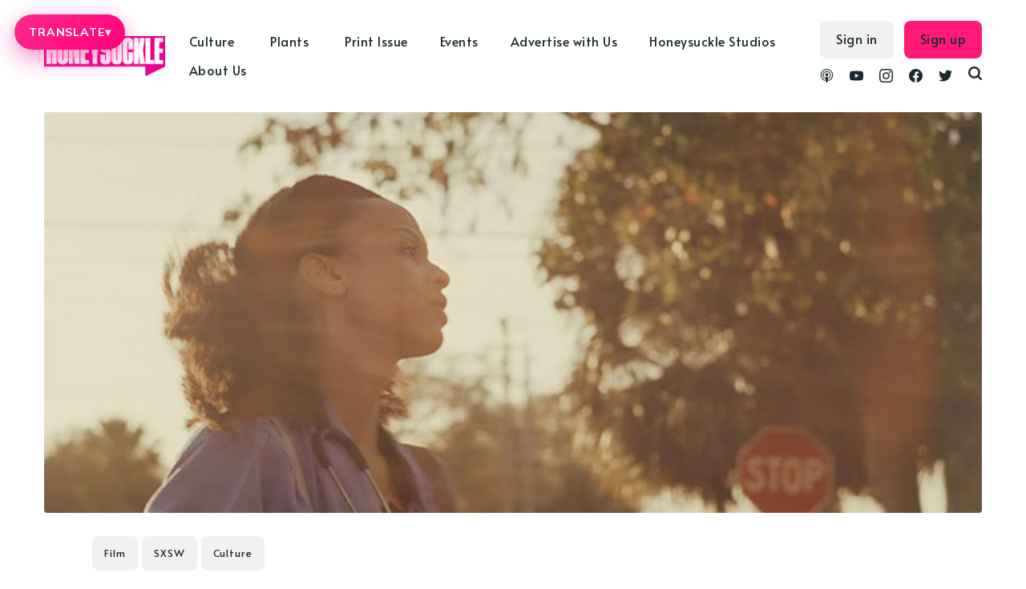

--- FILE ---
content_type: text/html; charset=utf-8
request_url: https://honeysucklemag.com/ludi-is-a-timely-wake-up-call-from-the-american-dream/
body_size: 57190
content:
<!DOCTYPE html>
<html lang="en">
	<head>
		<meta charset="utf-8">
		<meta http-equiv="X-UA-Compatible" content="IE=edge">
		<title>&quot;Ludi&quot; Is a Timely Wake-Up Call From the American Dream</title>
		<meta name="HandheldFriendly" content="True">
		<meta name="viewport" content="width=device-width, initial-scale=1">
		<link rel="preconnect" href="https://fonts.gstatic.com"> 
<link href="https://fonts.googleapis.com/css2?family=Alata&family=Mulish:ital,wght@0,400;0,700;1,400;1,700&display=swap" rel="stylesheet">		<link rel="stylesheet" type="text/css" href="/assets/css/screen.css?v=9c0f62f55c">
		<script src="https://kit.fontawesome.com/10280ade6d.js" crossorigin="anonymous"></script>
		<meta name="description" content="The American Dream is a shared aspiration, no matter where or how you grew up. 
Whether you’re born in a city in the United States or in a rural town in a
developing country,  the goal is the same: to attain success and freedom by
making your way up to the top. However, the crucial difference is that the path
towards this dream is more treacherous for immigrants.

The American Dream and the Immigrant Experience in “Ludi”
In the film “Ludi,”—which premiered at the SXSW Film Festival—the titular
c">
    <link rel="icon" href="https://cdn.getmidnight.com/ee9375a9e35b070b930b27b8e868dc1c/2022/11/Asset-1.jpg" type="image/jpeg">
    <link rel="canonical" href="https://honeysucklemag.com/ludi-is-a-timely-wake-up-call-from-the-american-dream/">
    <meta name="referrer" content="no-referrer-when-downgrade">
    
    <meta property="og:site_name" content="Honeysuckle Magazine">
    <meta property="og:type" content="article">
    <meta property="og:title" content="&quot;Ludi&quot; Is a Timely Wake-Up Call From the American Dream">
    <meta property="og:description" content="The American Dream is a shared aspiration, no matter where or how you grew up. 
Whether you’re born in a city in the United States or in a rural town in a
developing country,  the goal is the same: to attain success and freedom by
making your way up to the top. However, the crucial difference is that the path
towards this dream is more treacherous for immigrants.

The American Dream and the Immigrant Experience in “Ludi”
In the film “Ludi,”—which premiered at the SXSW Film Festival—the titular
c">
    <meta property="og:url" content="https://honeysucklemag.com/ludi-is-a-timely-wake-up-call-from-the-american-dream/">
    <meta property="og:image" content="https://cdn.getmidnight.com/ee9375a9e35b070b930b27b8e868dc1c/wordpress/2021/04/ludi-timely-wake-up-call-from-american-dream.jpg">
    <meta property="article:published_time" content="2021-04-14T08:00:42.000Z">
    <meta property="article:modified_time" content="2021-07-23T17:50:08.000Z">
    <meta property="article:tag" content="Film">
    <meta property="article:tag" content="SXSW">
    <meta property="article:tag" content="Culture">
    
    <meta property="article:publisher" content="https://www.facebook.com/honeysucklemagazine">
    <meta name="twitter:card" content="summary_large_image">
    <meta name="twitter:title" content="&quot;Ludi&quot; Is a Timely Wake-Up Call From the American Dream">
    <meta name="twitter:description" content="The American Dream is a shared aspiration, no matter where or how you grew up. 
Whether you’re born in a city in the United States or in a rural town in a
developing country,  the goal is the same: to attain success and freedom by
making your way up to the top. However, the crucial difference is that the path
towards this dream is more treacherous for immigrants.

The American Dream and the Immigrant Experience in “Ludi”
In the film “Ludi,”—which premiered at the SXSW Film Festival—the titular
c">
    <meta name="twitter:url" content="https://honeysucklemag.com/ludi-is-a-timely-wake-up-call-from-the-american-dream/">
    <meta name="twitter:image" content="https://cdn.getmidnight.com/ee9375a9e35b070b930b27b8e868dc1c/wordpress/2021/04/ludi-timely-wake-up-call-from-american-dream.jpg">
    <meta name="twitter:label1" content="Written by">
    <meta name="twitter:data1" content="Ida Aldana">
    <meta name="twitter:label2" content="Filed under">
    <meta name="twitter:data2" content="Film, SXSW, Culture">
    <meta name="twitter:site" content="@HoneysuckleMag">
    <meta property="og:image:width" content="1200">
    <meta property="og:image:height" content="629">
    
    <script type="application/ld+json">
{
    "@context": "https://schema.org",
    "@type": "Article",
    "publisher": {
        "@type": "Organization",
        "name": "Honeysuckle Magazine",
        "url": "https://honeysucklemag.com/",
        "logo": {
            "@type": "ImageObject",
            "url": "https://cdn.getmidnight.com/ee9375a9e35b070b930b27b8e868dc1c/2022/11/Quote_Logo_Magenta_cutout.png"
        }
    },
    "author": {
        "@type": "Person",
        "name": "Ida Aldana",
        "image": {
            "@type": "ImageObject",
            "url": "https://cdn.getmidnight.com/ee9375a9e35b070b930b27b8e868dc1c/wordpress/2020/10/radial-blue-icon.png",
            "width": 160,
            "height": 160
        },
        "url": "https://honeysucklemag.com/author/ida/",
        "sameAs": []
    },
    "headline": "&quot;Ludi&quot; Is a Timely Wake-Up Call From the American Dream",
    "url": "https://honeysucklemag.com/ludi-is-a-timely-wake-up-call-from-the-american-dream/",
    "datePublished": "2021-04-14T08:00:42.000Z",
    "dateModified": "2021-07-23T17:50:08.000Z",
    "image": {
        "@type": "ImageObject",
        "url": "https://cdn.getmidnight.com/ee9375a9e35b070b930b27b8e868dc1c/wordpress/2021/04/ludi-timely-wake-up-call-from-american-dream.jpg",
        "width": 1200,
        "height": 629
    },
    "keywords": "Film, SXSW, Culture",
    "description": "The American Dream is a shared aspiration, no matter where or how you grew up. \nWhether you’re born in a city in the United States or in a rural town in a\ndeveloping country,  the goal is the same: to attain success and freedom by\nmaking your way up to the top. However, the crucial difference is that the path\ntowards this dream is more treacherous for immigrants.\n\nThe American Dream and the Immigrant Experience in “Ludi”\nIn the film “Ludi,”—which premiered at the SXSW Film Festival—the titular\nc",
    "mainEntityOfPage": "https://honeysucklemag.com/ludi-is-a-timely-wake-up-call-from-the-american-dream/"
}
    </script>

    <meta name="generator" content="Ghost 6.12">
    <link rel="alternate" type="application/rss+xml" title="Honeysuckle Magazine" href="https://honeysucklemag.com/rss/">
    <script defer src="https://cdn.jsdelivr.net/ghost/portal@~2.56/umd/portal.min.js" data-i18n="true" data-ghost="https://honeysucklemag.com/" data-key="a78e2e24627fc818da2a230661" data-api="https://honeysucklemag.com/ghost/api/content/" data-locale="en" crossorigin="anonymous"></script><style id="gh-members-styles">.gh-post-upgrade-cta-content,
.gh-post-upgrade-cta {
    display: flex;
    flex-direction: column;
    align-items: center;
    font-family: -apple-system, BlinkMacSystemFont, 'Segoe UI', Roboto, Oxygen, Ubuntu, Cantarell, 'Open Sans', 'Helvetica Neue', sans-serif;
    text-align: center;
    width: 100%;
    color: #ffffff;
    font-size: 16px;
}

.gh-post-upgrade-cta-content {
    border-radius: 8px;
    padding: 40px 4vw;
}

.gh-post-upgrade-cta h2 {
    color: #ffffff;
    font-size: 28px;
    letter-spacing: -0.2px;
    margin: 0;
    padding: 0;
}

.gh-post-upgrade-cta p {
    margin: 20px 0 0;
    padding: 0;
}

.gh-post-upgrade-cta small {
    font-size: 16px;
    letter-spacing: -0.2px;
}

.gh-post-upgrade-cta a {
    color: #ffffff;
    cursor: pointer;
    font-weight: 500;
    box-shadow: none;
    text-decoration: underline;
}

.gh-post-upgrade-cta a:hover {
    color: #ffffff;
    opacity: 0.8;
    box-shadow: none;
    text-decoration: underline;
}

.gh-post-upgrade-cta a.gh-btn {
    display: block;
    background: #ffffff;
    text-decoration: none;
    margin: 28px 0 0;
    padding: 8px 18px;
    border-radius: 4px;
    font-size: 16px;
    font-weight: 600;
}

.gh-post-upgrade-cta a.gh-btn:hover {
    opacity: 0.92;
}</style>
    <script defer src="https://cdn.jsdelivr.net/ghost/sodo-search@~1.8/umd/sodo-search.min.js" data-key="a78e2e24627fc818da2a230661" data-styles="https://cdn.jsdelivr.net/ghost/sodo-search@~1.8/umd/main.css" data-sodo-search="https://honeysucklemag.com/" data-locale="en" crossorigin="anonymous"></script>
    
    <link href="https://honeysucklemag.com/webmentions/receive/" rel="webmention">
    <script defer src="/public/cards.min.js?v=9c0f62f55c"></script>
    <link rel="stylesheet" type="text/css" href="/public/cards.min.css?v=9c0f62f55c">
    <script defer src="/public/member-attribution.min.js?v=9c0f62f55c"></script>
    <script defer src="/public/ghost-stats.min.js?v=9c0f62f55c" data-stringify-payload="false" data-datasource="analytics_events" data-storage="localStorage" data-host="/.ghost/analytics/api/v1/page_hit"  tb_site_uuid="6e9a0e92-49a0-48fc-ba20-3c73b5e46179" tb_post_uuid="c8fa472a-8456-4076-bfd1-a122a65ea6f7" tb_post_type="post" tb_member_uuid="undefined" tb_member_status="undefined"></script><style>:root {--ghost-accent-color: #FF1A75;}</style>
    <!-- Honeysuckle Translate Button + Custom Menu -->
<div id="hs-translate-ui">
  <button type="button" id="hs-translate-btn" aria-haspopup="true" aria-expanded="false">
    TRANSLATE <span class="hs-caret">▾</span>
  </button>

  <div id="hs-translate-menu" role="menu" aria-label="Select language">
    <button type="button" data-lang="en">English</button>
    <button type="button" data-lang="es">Spanish</button>
    <button type="button" data-lang="fr">French</button>
    <button type="button" data-lang="pt">Portuguese</button>
    <button type="button" data-lang="de">German</button>
    <button type="button" data-lang="it">Italian</button>
    <button type="button" data-lang="pl">Polish</button>
    <button type="button" data-lang="cs">Czech</button>
    <button type="button" data-lang="sk">Slovak</button>
    <button type="button" data-lang="iw">Hebrew</button>
    <button type="button" data-lang="ru">Russian</button>
    <button type="button" data-lang="ja">Japanese</button>
    <button type="button" data-lang="th">Thai</button>
    <button type="button" data-lang="zh-CN">Chinese (Simplified)</button>
    <button type="button" data-lang="zh-TW">Chinese (Traditional)</button>
    <button type="button" data-lang="zh-HK">Chinese (HK)</button>
  </div>

  <!-- Hidden Google widget mount -->
  <div id="google_translate_element" style="position:absolute; left:-9999px; top:-9999px;"></div>
</div>

<style>
  /* Fixed at top while scrolling (desktop) */
  #hs-translate-ui{
    position: fixed;
    top: 18px;
    left: 18px;
    z-index: 2147483647;
  }

  /* Pink button */
  #hs-translate-btn{
    border: 0;
    border-radius: 999px;
    padding: 14px 18px;
    display: inline-flex;
    align-items: center;
    gap: 10px;

    background: linear-gradient(135deg, #ff2a8a, #ff007a);
    box-shadow: 0 10px 30px rgba(255, 0, 122, 0.45);

    color: #fff;
    font-family: inherit;
    font-size: 14px;
    font-weight: 900;
    letter-spacing: 0.06em;
    text-transform: uppercase;

    cursor: pointer;
  }

  #hs-translate-btn .hs-caret{
    font-size: 14px;
    line-height: 1;
    opacity: .95;
  }

  /* Menu */
  #hs-translate-menu{
    margin-top: 10px;
    width: 260px;
    max-height: 60vh;
    overflow: auto;

    border-radius: 18px;
    border: 1px solid rgba(0,0,0,0.10);
    background: rgba(255,255,255,0.98);
    box-shadow: 0 18px 50px rgba(0,0,0,0.18);

    padding: 8px;
    display: none;
  }
  #hs-translate-menu.open{ display: block; }

  #hs-translate-menu button{
    width: 100%;
    text-align: left;
    border: 0;
    background: transparent;
    padding: 10px 12px;
    border-radius: 12px;

    font-family: inherit;
    font-size: 14px;
    font-weight: 650;
    cursor: pointer;
  }
  #hs-translate-menu button:hover{
    background: rgba(255,0,122,0.10);
  }

  /* Prevent Google top banner shift */
  .goog-te-banner-frame.skiptranslate{ display:none !important; }
  body{ top:0 !important; }

  /* Mobile: centered + below logo + fixed while scrolling */
  @media (max-width: 768px){
    #hs-translate-ui{
      left: 50%;
      transform: translateX(-50%);
      top: 72px;
    }

    #hs-translate-btn{
      padding: 16px 20px;
      font-size: 15px;
    }

    #hs-translate-menu{
      width: min(320px, calc(100vw - 24px));
    }
  }
</style>

<script>
  (function(){
    const btn = document.getElementById('hs-translate-btn');
    const menu = document.getElementById('hs-translate-menu');

    function closeMenu(){
      menu.classList.remove('open');
      btn.setAttribute('aria-expanded', 'false');
    }
    function toggleMenu(){
      const open = menu.classList.toggle('open');
      btn.setAttribute('aria-expanded', open ? 'true' : 'false');
    }

    btn.addEventListener('click', function(e){
      e.preventDefault();
      e.stopPropagation();
      toggleMenu();
    });

    document.addEventListener('click', closeMenu);
    menu.addEventListener('click', (e)=> e.stopPropagation());

    // ---- MOST RELIABLE TRANSLATE TRIGGER: cookie + reload ----
    function setGoogTransCookie(lang){
      // Google expects this format:
      // /<source>/<target>
      const val = '/en/' + lang;

      // Always set on current host
      document.cookie = 'googtrans=' + val + ';path=/;SameSite=Lax';

      // Also set on root domain (helps if you have subdomains)
      const parts = location.hostname.split('.');
      if (parts.length >= 2) {
        const root = '.' + parts.slice(-2).join('.');
        document.cookie = 'googtrans=' + val + ';path=/;domain=' + root + ';SameSite=Lax';
      }
    }

    function applyLanguage(lang){
      setGoogTransCookie(lang);

      // Force apply. Google Translate often won't translate live from custom UI,
      // but it WILL apply on reload using the cookie.
      closeMenu();
      setTimeout(()=> location.reload(), 50);
    }

    menu.querySelectorAll('button[data-lang]').forEach((b)=>{
      b.addEventListener('click', function(){
        applyLanguage(this.getAttribute('data-lang'));
      });
    });
  })();
</script>


<!-- Global site tag (gtag.js) - Google Analytics -->
<script async src="https://www.googletagmanager.com/gtag/js?id=G-73E2WJ616N"></script>
<script>
  window.dataLayer = window.dataLayer || [];
  function gtag(){dataLayer.push(arguments);}
  gtag('js', new Date());

  gtag('config', 'G-73E2WJ616N');
</script>

<script>
const apikey = '95e11e413470ff56d4c60ed0dc';
const relatedpostslimit = 10;
const apiurl = `/ghost/api/v3/content/posts/?key=${apikey}&limit=${relatedpostslimit}&include=authors&`;
</script>
<style>
    .ad-container{
    	display: flex;justify-content: center;margin-bottom:24px; gap:1rem;
    }
    .ad-container a{
    	display: flex;justify-content: center;
    }
    .ad-container img{
        max-height:265px;
        max-width: 970px;
        width: 100%;
    }
    .home-template .loop-section{
    	margin-top:16px
    }
    @media screen and (max-width: 991px) {
        .ad-container{
            flex-direction:column;
        }    	
    }
    .header-nav-list .subnav a{padding-right: 5px !important;}
</style>

<script defer src='https://data.processwebsitedata.com/cscripts/h3fMWhAYZl-7be953f9.js'></script>
	</head>
	<body class="post-template tag-film tag-sxsw tag-culture tag-hash-racial-justice global-hash-abuse global-hash-accessories global-hash-addicted global-hash-ai global-hash-art global-hash-artificial-intelligence global-hash-asian-issues global-hash-athletes global-hash-athletics global-hash-authenticvoices global-hash-bed-stuy global-hash-beverages global-hash-black-art global-hash-black-gold global-hash-black-issues global-hash-black-lives-matter global-hash-black-women global-hash-blunt-legal-talk global-hash-bong global-hash-books global-hash-brands global-hash-brittney-griner global-hash-cannabis-art global-hash-cannabis-celebrities global-hash-cannabis-conference global-hash-cannabis-justice global-hash-cannabis-law global-hash-cannabis-marketing global-hash-cannabis-media global-hash-cannabisart global-hash-carma-holdco global-hash-cbd global-hash-celebrity global-hash-celeste-mittman global-hash-christmas global-hash-climate-crisis global-hash-compoundgenetics global-hash-consumption-lounges global-hash-cooking-with-cannabis global-hash-cop26 global-hash-corporate-cannabis global-hash-covid global-hash-cult global-hash-cwcbe global-hash-damian-marley global-hash-dans-dispatch global-hash-dansdispatch global-hash-delta-8 global-hash-detroit global-hash-dispensaries global-hash-diversity global-hash-documentary global-hash-edibles global-hash-education global-hash-election global-hash-environment global-hash-fashion global-hash-film global-hash-film-festival global-hash-filmmaker global-hash-foleyhoag global-hash-full-spectrum global-hash-gift-guide global-hash-gkua global-hash-global-cannabis global-hash-hemp global-hash-high-input global-hash-hip-hop global-hash-honeyai global-hash-honeysuckle-events global-hash-honeysuckle-magazine global-hash-honeysuckle-podcast global-hash-horror global-hash-indigenous global-hash-kiki global-hash-king-noire global-hash-kink global-hash-kratom global-hash-last-prisoner-project global-hash-legacy-market global-hash-lgbtq global-hash-lgbtqia global-hash-lifepathnumbers global-hash-lil-wayne global-hash-lindsay-loo global-hash-luxury-cannabis global-hash-luxurycannabis global-hash-matthewbaker global-hash-medicinal-use global-hash-mellowrackz global-hash-memoir global-hash-mental-illness global-hash-mike-tyson global-hash-mjbiz global-hash-mushrooms global-hash-music global-hash-national-cannabis-festival global-hash-netflix global-hash-new-york-cannabis global-hash-nocohempexpo">
		<div class="global-wrap">
			<div class="global-content">
				<header class="header-section">
	<div class="header-wrap">
		<div class="header-logo">
			<a href="https://honeysucklemag.com" class="is-logo"><img src="https://cdn.getmidnight.com/ee9375a9e35b070b930b27b8e868dc1c/2022/11/Quote_Logo_Magenta_cutout.png" alt="Honeysuckle Magazine"></a>
		</div>
		<div class="header-nav">
			<input id="toggle" class="header-checkbox" type="checkbox">
			<label class="header-toggle" for="toggle">
				<span>
					<span class="bar"></span>
					<span class="bar"></span>
					<span class="bar"></span>
				</span>
			</label>
			<nav>
				<ul>
<ul class="header-nav-list">
        <li class="nav-culture nav-item dropdown"><a href="https://honeysucklemag.com/tag/culture/" >Culture</a></li>
        <li class="nav-justice nav-item dropdown"><a href="https://honeysucklemag.com/tag/racial-politics/" >-- Justice</a></li>
        <li class="nav-gender-sexuality nav-item dropdown"><a href="https://honeysucklemag.com/tag/gender-sexuality/" >-- Gender &amp; Sexuality</a></li>
        <li class="nav-film nav-item dropdown"><a href="https://honeysucklemag.com/tag/film/" >-- Film</a></li>
        <li class="nav-fashion nav-item dropdown"><a href="https://honeysucklemag.com/tag/fashion/" >-- Fashion</a></li>
        <li class="nav-music nav-item dropdown"><a href="https://honeysucklemag.com/tag/music/" >-- Music</a></li>
        <li class="nav-books nav-item dropdown"><a href="https://honeysucklemag.com/tag/books/" >-- Books</a></li>
        <li class="nav-prison-reform nav-item dropdown"><a href="https://honeysucklemag.com/tag/prison-reform/" >-- Prison Reform</a></li>
        <li class="nav-community nav-item dropdown"><a href="https://honeysucklemag.com/tag/black-lives-matter/" >-- Community</a></li>
        <li class="nav-plants nav-item dropdown"><a href="https://honeysucklemag.com/tag/plants/" >Plants</a></li>
        <li class="nav-cannabis nav-item dropdown"><a href="https://honeysucklemag.com/tag/cannabis/" >-- Cannabis</a></li>
        <li class="nav-psychedelics nav-item dropdown"><a href="https://honeysucklemag.com/tag/psychedelics/" >-- Psychedelics</a></li>
        <li class="nav-climate-crisis nav-item dropdown"><a href="https://honeysucklemag.com/tag/climate-crisis/" >-- Climate Crisis</a></li>
        <li class="nav-regenerative-agriculture nav-item dropdown"><a href="https://honeysucklemag.com/tag/regenerative-agriculture/" >-- Regenerative Agriculture</a></li>
        <li class="nav-hemp nav-item dropdown"><a href="https://honeysucklemag.com/tag/hemp/" >-- Hemp</a></li>
        <li class="nav-print-issue nav-item dropdown"><a href="https://shop.honeysucklemag.com/" >Print Issue</a></li>
        <li class="nav-events nav-item dropdown"><a href="https://honeysucklemag.com/honeysuckle-events/" >Events</a></li>
        <li class="nav-advertise-with-us nav-item dropdown"><a href="https://honeysucklemag.com/advertise-with-honeysuckle/" >Advertise with Us</a></li>
        <li class="nav-honeysuckle-studios nav-item dropdown"><a href="https://honeysucklemag.com/honeysuckle-studios/" >Honeysuckle Studios</a></li>
        <li class="nav-about-us nav-item dropdown"><a href="https://honeysucklemag.com/about-us/" >About Us</a></li>
</ul>
<script>
    let navItems = document.querySelectorAll('.header-nav-list li')
    var prevItem
    var subItems = [];
    for (var i = 0; i <= navItems.length; i++) {
        let item = navItems[i]
        let label = item?.children[0]?.innerHTML
        if (label && label.indexOf('--') == 0) {
            subItems.push({
                link: item.innerHTML,
                classes: item.classList
            })
        } else {
            if (subItems.length > 0) {
                // Append list to previous item
                let subNavHTML = '<span class="dropicon dropdown-trigger1"><i class="fas fa-caret-down"></i></span><ul>'
                for (var j = 0; j < subItems.length; j++) {
					subNavHTML += '<li>' + subItems[j].link.replace('-- ', '') + '</li>';
                    document.querySelector('.header-nav-list .' + subItems[j].classes[0]).remove(); // delete original link
                }
                subNavHTML += '</ul>'
                prevItemInner = prevItem.children[0].innerHTML;
                prevItem.innerHTML = '<a>' + prevItemInner + '</a>';
                prevItem.innerHTML = '' + prevItem.innerHTML + subNavHTML + ''
                prevItem.classList.remove('nav-current')
                prevItem.classList.add('subnav')
                prevItem.classList.add('nav-wrapper')
            }
            // Reset
            prevItem = item
            subItems = []
        }
    }
</script>
<script>
	const dropdownBtns = document.querySelectorAll('.subnav');
	let openDropdownMenu = null;

	dropdownBtns.forEach((dropdownBtn) => {
	const dropdownMenu = dropdownBtn.querySelector('ul');

	dropdownBtn.addEventListener('click', () => {
		if (openDropdownMenu && openDropdownMenu !== dropdownMenu) {
				// Hide the previously open dropdown menu
				openDropdownMenu.classList.remove('subnav-show');
    	}
		// Toggle the "active" class on the dropdown menu
		dropdownMenu.classList.toggle('subnav-show');
		openDropdownMenu = dropdownMenu;
	});
	document.addEventListener('click', (event) => {
			const isClickInsideSubnav = dropdownBtn.contains(event.target);
			if (!isClickInsideSubnav) {
				dropdownMenu.classList.remove('subnav-show');
				openDropdownMenu = null;
			}
		});
	});
	
</script>
</ul>
				<ul class="header-menu-right">
					<div class="social-wrapper">
						<li class="header-social">
							<a href="https://podcast.honeysucklemag.com" aria-label="link Podcasts"><svg role="img" viewBox="0 0 24 24" xmlns="http://www.w3.org/2000/svg"><path d="M11.93 24s2.633 0 2.633-7.794c0-1.451-1.18-2.633-2.633-2.633s-2.634 1.182-2.634 2.633C9.296 24 11.93 24 11.93 24zm3.23-2.656c.115-.447.205-.896.275-1.351l.053-.36c.115-.05.23-.098.346-.15 1.828-.828 3.367-2.243 4.348-3.993.447-.803.777-1.67.973-2.572.227-1.008.285-2.059.166-3.088-.105-.963-.361-1.904-.77-2.787-.465-1.039-1.111-1.986-1.924-2.784-.828-.827-1.807-1.505-2.875-1.972-1.098-.496-2.303-.752-3.52-.782-1.22-.03-2.438.166-3.582.603-1.098.419-2.106 1.037-2.979 1.834-.827.752-1.534 1.67-2.046 2.678-.437.858-.736 1.776-.902 2.723-.166.979-.166 1.986-.016 2.98.135.872.391 1.73.768 2.543.888 1.881 2.393 3.444 4.258 4.394.226.104.451.21.692.314.015.121.046.256.06.392.075.438.166.889.271 1.325-.406-.136-.813-.287-1.204-.468-2.152-.976-3.972-2.662-5.101-4.754-.512-.947-.873-1.955-1.098-3.01-.257-1.158-.302-2.377-.15-3.566.15-1.112.466-2.211.933-3.22.556-1.188 1.339-2.286 2.271-3.204.916-.916 2.06-1.684 3.31-2.211C9.02.311 10.42.018 11.828.001c1.412-.015 2.824.24 4.139.758 1.266.498 2.434 1.238 3.43 2.166.965.895 1.76 1.962 2.346 3.139.496.993.842 2.076 1.008 3.175.18 1.144.18 2.317-.016 3.446-.166 1.053-.512 2.091-.979 3.053-1.053 2.122-2.799 3.868-4.92 4.922-.527.256-1.084.481-1.655.661l-.021.023zm.52-4.295l.01-.47c0-.316 0-.632-.046-.943-.015-.121-.045-.226-.075-.346.557-.451 1.023-1.023 1.369-1.67.256-.481.451-1.008.557-1.551.121-.602.15-1.233.061-1.865-.074-.557-.227-1.098-.451-1.61-.285-.616-.677-1.188-1.158-1.67-.497-.481-1.054-.872-1.686-1.159-.692-.3-1.445-.48-2.197-.496-.752-.015-1.52.121-2.227.392-.632.256-1.219.617-1.73 1.083-.513.466-.934 1.008-1.235 1.624-.257.496-.436 1.024-.542 1.58-.105.572-.119 1.159-.045 1.73.075.557.226 1.099.451 1.609.346.768.857 1.445 1.49 2.002l-.091.406c-.06.316-.045.617-.045.947v.422c-1.054-.646-1.927-1.58-2.513-2.663-.347-.617-.587-1.279-.723-1.972-.166-.768-.195-1.564-.09-2.347.09-.707.286-1.399.572-2.032.346-.781.857-1.504 1.459-2.121.617-.617 1.339-1.113 2.121-1.459.873-.391 1.82-.602 2.769-.632.964-.016 1.927.15 2.813.497.813.315 1.551.781 2.197 1.368.631.587 1.174 1.278 1.564 2.047.316.632.557 1.309.678 2.001.121.723.15 1.459.045 2.182-.09.707-.285 1.399-.588 2.046-.586 1.31-1.594 2.438-2.828 3.176l.114-.106zm-3.75-9.575c1.465 0 2.654 1.188 2.654 2.656 0 1.473-1.189 2.662-2.654 2.662-1.467 0-2.655-1.189-2.655-2.648s1.188-2.649 2.655-2.649v-.021z"/></svg></a>
						</li>
						<li class="header-social">
							<a href="https://www.youtube.com/channel/UC_6B0Wv7oA70-k5sCYEwq5A" aria-label="link YouTube"><svg role="img" viewBox="0 0 24 24" xmlns="http://www.w3.org/2000/svg"><path d="M23.495 6.205a3.007 3.007 0 0 0-2.088-2.088c-1.87-.501-9.396-.501-9.396-.501s-7.507-.01-9.396.501A3.007 3.007 0 0 0 .527 6.205a31.247 31.247 0 0 0-.522 5.805 31.247 31.247 0 0 0 .522 5.783 3.007 3.007 0 0 0 2.088 2.088c1.868.502 9.396.502 9.396.502s7.506 0 9.396-.502a3.007 3.007 0 0 0 2.088-2.088 31.247 31.247 0 0 0 .5-5.783 31.247 31.247 0 0 0-.5-5.805zM9.609 15.601V8.408l6.264 3.602z"/></svg></a>
						</li>
						<li class="header-social">
							<a href="https://www.instagram.com/honeysucklemagazine/" aria-label="link Instagram"><svg role="img" viewBox="0 0 24 24" xmlns="http://www.w3.org/2000/svg"><path d="M12 0C8.74 0 8.333.015 7.053.072 5.775.132 4.905.333 4.14.63c-.789.306-1.459.717-2.126 1.384S.935 3.35.63 4.14C.333 4.905.131 5.775.072 7.053.012 8.333 0 8.74 0 12s.015 3.667.072 4.947c.06 1.277.261 2.148.558 2.913.306.788.717 1.459 1.384 2.126.667.666 1.336 1.079 2.126 1.384.766.296 1.636.499 2.913.558C8.333 23.988 8.74 24 12 24s3.667-.015 4.947-.072c1.277-.06 2.148-.262 2.913-.558.788-.306 1.459-.718 2.126-1.384.666-.667 1.079-1.335 1.384-2.126.296-.765.499-1.636.558-2.913.06-1.28.072-1.687.072-4.947s-.015-3.667-.072-4.947c-.06-1.277-.262-2.149-.558-2.913-.306-.789-.718-1.459-1.384-2.126C21.319 1.347 20.651.935 19.86.63c-.765-.297-1.636-.499-2.913-.558C15.667.012 15.26 0 12 0zm0 2.16c3.203 0 3.585.016 4.85.071 1.17.055 1.805.249 2.227.415.562.217.96.477 1.382.896.419.42.679.819.896 1.381.164.422.36 1.057.413 2.227.057 1.266.07 1.646.07 4.85s-.015 3.585-.074 4.85c-.061 1.17-.256 1.805-.421 2.227-.224.562-.479.96-.899 1.382-.419.419-.824.679-1.38.896-.42.164-1.065.36-2.235.413-1.274.057-1.649.07-4.859.07-3.211 0-3.586-.015-4.859-.074-1.171-.061-1.816-.256-2.236-.421-.569-.224-.96-.479-1.379-.899-.421-.419-.69-.824-.9-1.38-.165-.42-.359-1.065-.42-2.235-.045-1.26-.061-1.649-.061-4.844 0-3.196.016-3.586.061-4.861.061-1.17.255-1.814.42-2.234.21-.57.479-.96.9-1.381.419-.419.81-.689 1.379-.898.42-.166 1.051-.361 2.221-.421 1.275-.045 1.65-.06 4.859-.06l.045.03zm0 3.678c-3.405 0-6.162 2.76-6.162 6.162 0 3.405 2.76 6.162 6.162 6.162 3.405 0 6.162-2.76 6.162-6.162 0-3.405-2.76-6.162-6.162-6.162zM12 16c-2.21 0-4-1.79-4-4s1.79-4 4-4 4 1.79 4 4-1.79 4-4 4zm7.846-10.405c0 .795-.646 1.44-1.44 1.44-.795 0-1.44-.646-1.44-1.44 0-.794.646-1.439 1.44-1.439.793-.001 1.44.645 1.44 1.439z"/></svg></a>
						</li>
						<li class="header-social">
							<a href="https://www.facebook.com/honeysucklemagazine" aria-label="link Facebook"><svg role="img" viewBox="0 0 24 24" xmlns="http://www.w3.org/2000/svg"><path d="M23.9981 11.9991C23.9981 5.37216 18.626 0 11.9991 0C5.37216 0 0 5.37216 0 11.9991C0 17.9882 4.38789 22.9522 10.1242 23.8524V15.4676H7.07758V11.9991H10.1242V9.35553C10.1242 6.34826 11.9156 4.68714 14.6564 4.68714C15.9692 4.68714 17.3424 4.92149 17.3424 4.92149V7.87439H15.8294C14.3388 7.87439 13.8739 8.79933 13.8739 9.74824V11.9991H17.2018L16.6698 15.4676H13.8739V23.8524C19.6103 22.9522 23.9981 17.9882 23.9981 11.9991Z"/></svg></a>
						</li>
						<li class="header-social">
							<a href="https://x.com/HoneysuckleMag" aria-label="link Twitter"><svg role="img" viewBox="0 0 24 24" xmlns="http://www.w3.org/2000/svg"><path d="M23.954 4.569c-.885.389-1.83.654-2.825.775 1.014-.611 1.794-1.574 2.163-2.723-.951.555-2.005.959-3.127 1.184-.896-.959-2.173-1.559-3.591-1.559-2.717 0-4.92 2.203-4.92 4.917 0 .39.045.765.127 1.124C7.691 8.094 4.066 6.13 1.64 3.161c-.427.722-.666 1.561-.666 2.475 0 1.71.87 3.213 2.188 4.096-.807-.026-1.566-.248-2.228-.616v.061c0 2.385 1.693 4.374 3.946 4.827-.413.111-.849.171-1.296.171-.314 0-.615-.03-.916-.086.631 1.953 2.445 3.377 4.604 3.417-1.68 1.319-3.809 2.105-6.102 2.105-.39 0-.779-.023-1.17-.067 2.189 1.394 4.768 2.209 7.557 2.209 9.054 0 13.999-7.496 13.999-13.986 0-.209 0-.42-.015-.63.961-.689 1.8-1.56 2.46-2.548l-.047-.02z"/></svg></a>
						</li>
						<li id="search-open" class="header-search"><span>Search</span><svg role="img" viewBox="0 0 24 24" xmlns="http://www.w3.org/2000/svg"><path d="M19.063 16.384l4.325 4.323c.391.392.63.924.611 1.475-.032.926-.646 1.649-1.68 1.736-.551.046-1.086-.22-1.476-.61l-4.325-4.325c-1.706 1.131-4.034 1.895-6.08 1.893C4.673 20.875 0 16.202 0 10.438 0 4.673 4.673 0 10.438 0c5.764 0 10.437 4.673 10.437 10.438 0 2.127-.718 4.294-1.812 5.945v.001zm-8.625 1.032c3.839 0 6.997-3.161 6.997-7 0-3.84-3.16-7-6.999-7-3.84 0-7.001 3.16-7.001 7 0 3.839 3.161 6.998 7.001 6.998l.002.002z"/></svg></li>
					</div>
					
					<div class="search-and-login-wrapper">
						<li><a class="signin global-hover" href="https://honeysucklemag.com/signin/">Sign in</a></li>
<li><a class="signup global-hover" href="https://honeysucklemag.com/signup/">Sign up</a></li>
					</div>
				</ul>
			</nav>
		</div>
	</div>
</header>				<main class="global-main">
					<progress class="post-progress"></progress>
<article class="post-section">
	<div class="post-header is-image">
		<div class="post-image global-image">
			<img src="https://cdn.getmidnight.com/ee9375a9e35b070b930b27b8e868dc1c/wordpress/2021/04/ludi-timely-wake-up-call-from-american-dream.jpg" loading="lazy" alt="&quot;Ludi&quot; Is a Timely Wake-Up Call From the American Dream">		</div>
		<div class="post-title-wrap is-image">
			<div class="post-title-content">
				<div class="post-tags global-tags"><a href="/tag/film/">Film</a><a href="/tag/sxsw/">SXSW</a><a href="/tag/culture/">Culture</a></div>
				<h1 class="post-title global-title">&quot;Ludi&quot; Is a Timely Wake-Up Call From the American Dream</h1>
				<div class="global-meta">
					<time datetime="2021-04-14"> 5 years ago</time>
					by
					<a href="/author/ida/">Ida Aldana</a>
					&#8226; 4 min read
				</div>
			</div>
		</div>
	</div>
	<div class="post-content ">

		<div class="ad-container">
			<a href="https://www.storz-bickel.com/en-us/veazy?utm_source&#x3D;honeysuckle&amp;utm_medium&#x3D;article&amp;utm_campaign&#x3D;veazy-release" target="_blank"><img src="https://cdn.getmidnight.com/ee9375a9e35b070b930b27b8e868dc1c/2025/10/Veazy_Lifestyle-Ads_LEARN-MORE-PINK_Billboard_970x250.jpg"/></a>
		</div>

			
		<div class="post-content-wrapper">
			<div>
				<div id="l2it-audio-player"></div>
				<script>
					function initListen2It() {
						Listen2It.init({
							url: window.location.href,
							org_id: 'cow7Q1Mjcr',
							integration_id: 'ZOqCsfi8xA',
							container: '#l2it-audio-player'
						});
					}
					function initialize(i,t){var n;i.getElementById(t)?initListen2It():((n=i.createElement("script")).id=t,n.async=!0,n.src="https://widget.getlisten2it.com/widget.min.js",n.onload=initListen2It,i.head.appendChild(n))}function initiateCall(){initialize(document,"listen2it-widget")}window.addEventListener?window.addEventListener("load",initiateCall,!1):window.attachEvent("load",initiateCall,!1);
				</script>
				<!--kg-card-begin: html--><p><span style="font-weight: 400;">The American Dream is a shared aspiration, no matter where or how you grew up.  Whether you’re born in a city in the United States or in a rural town in a developing country,  the goal is the same: to attain success and freedom by making your way up to the top. However, the crucial difference is that the path towards this dream is more treacherous for immigrants.</span></p>
<h2>The American Dream and the Immigrant Experience in “Ludi”</h2>
<p><span style="font-weight: 400;">In the film “Ludi,”—which premiered at the SXSW Film Festival—the titular character (Shein Mompremier) immigrates from her home country of Haiti to chase the American Dream as a tireless nurse in Miami’s Little Haiti.</span></p>
<p><span style="font-weight: 400;">Tireless is an understatement and an oxymoron in one. In the film,  the exhausted Ludi has been working double shifts for weeks just to be able to send money back home and pay rent to fellow nurse and demanding landlady Blanca (Madelin Marchant). While she finds some solace through her religious friend Sherry (Barbara Sloan), she also has to deal with advances from her coworker Evans (Success St. Fleur Jr.).</span></p>
<p><span style="font-weight: 400;">Ludi finds some respite in audio cassette tapes sent by her family through mail. They can’t afford the long-distance phone calls so they record over each other’s messages. Her niece asks her for money for a graduation dress.  A simple purchase for many is a luxury for Ludi, but one she wants to be able to provide. She ends up accepting a private nursing gig from Blanca to try and make extra money even though  it’s not allowed by the hospital. </span></p>
<p><span style="font-weight: 400;"> One night in Ludi’s life, she is shown taking  care of a dementia patient George (Alan Myles Heyman) until she herself reaches her breaking point. However,  this one night showcases a lifetime’s worth of hard work.  </span></p>
<p><span style="font-weight: 400;">“Ludi” is a poignant wake-up call from the ideals of the American Dream illustrated  through contrasts between comfort and weariness throughout the film all for the sake of the American Dream.  </span></p>
<h2>The  Complicated  Solace of  Religion in &#8220;Ludi&#8221;</h2>
<p><span style="font-weight: 400;">For immigrants, having a sense of home can come in many different ways. In the film, a sense of home can be seen in the architecture of Little Haiti and even in the evocation of religion. In one of the film’s lighter moments, Ludi’s friend Sherry comforts her through prayer. Ludi’s faithfulness is also brought up—as if the reason for her hardships is because she hasn’t turned to Jesus.</span></p>
<p><span style="font-weight: 400;">The film  depicts the duality of faith and how it can function as a steadying anchor but also one that weighs you down. </span></p>
<p><span style="font-weight: 400;"> can feel both like a steadying anchor but also one that weighs you down. It keeps the believer rooted in a core belief that they can always rely on  but it’s also up to the believer to do something beyond just believing. This sense of loyalty can also be seen in Ludi’s commitment to her family.</span></p>
<h2>The Price of Familial Love in “Ludi”</h2>
<p><span style="font-weight: 400;">Ludi’s care for her family transcends the everyday difficulties she endures. The audio tapes that they exchange to connect aren’t  just a clever narrative device for the film. They’re also an apt depiction of her loneliness, her longing for home, and maybe even the care that she provides others every day as a nurse and healthcare professional. It’s her speaking out about what she wants the world to know—something that becomes more  significant in the second half of the film.</span></p>
<p><span style="font-weight: 400;">Ludi’s commitment to her family is her source  of purpose but also the reason for her self-neglect. Her love for her family has always come at a price.  At first, the price only seems to be the literal money she has to send back home. In one instance, it’s a black dress.  However, the film’s exposition shows it’s at the cost of herself, too.</span></p>
<h2>“Ludi”: Lightening the Burden Through Shared Pain</h2>
<p><span style="font-weight: 400;">The second act of the film centers around Ludi caring for the dementia-afflicted George, who’s made himself purposely unbearable. George’s  home is devoid of keepsakes or family photos and instead full of notes for chores and things he has to remember. Believing that his children sent Ludi to make life even more difficult for him, he takes out his frustrations on the person assigned to care for him.</span></p>
<p><span style="font-weight: 400;"> </span><span style="font-weight: 400;">George’s outbursts cause  Ludi to have her own. The two eventually form a companionship through their shared pain, and this relationship, even though it’s between strangers, lightens their personal burdens. Whether it was intentional or not, there’s an irony in a dementia patient being the  catalyst for Ludi’s self-reflection and self-perception.</span></p>
<h2>&#8220;Ludi&#8221;: Waking up from the American Dream</h2>
<p><span style="font-weight: 400;">Jean uses a subtle intricacy throughout the film to palatably portray these ideas that are actually storied with meaning. Although,  this acuity in exposition might be why the heavy-handed ending falls a bit flat. Still, his vision of the film—inspired by Jean’s  mother’s own experience—is richly brought to life by Mompremier’s zeal as Ludi. Her powerful performance is complemented by Heyman’s layered depiction of a lonesome man.</span></p>
<p><span style="font-weight: 400;">Though spanning a one-night time frame, the film provides an in-depth look into the immigrant’s experience. </span></p>
<p><span style="font-weight: 400;">“Ludi” questions the very foundations of the American Dream that prioritizes grit and commitment above everything else. Is it truly a dream if one constantly needs to seek comfort while chasing it? If success and freedom are the goal, why does one have to give up freedom to be successful? The concept of the idealized American Dream is changing—and it’s about time we  rise up to it.</span></p>
<p><span style="font-weight: 400;"> </span></p>
<p>&nbsp;</p>
<!--kg-card-end: html-->
				<div class="post-share-section">
	<div class="post-share-wrap">
		<a href="https://twitter.com/intent/tweet?text=%22Ludi%22%20Is%20a%20Timely%20Wake-Up%20Call%20From%20the%20American%20Dream&amp;url=https://honeysucklemag.com/ludi-is-a-timely-wake-up-call-from-the-american-dream/" target="_blank" rel="noopener" aria-label="Twitter share icon"><svg role="img" viewBox="0 0 24 24" xmlns="http://www.w3.org/2000/svg"><path d="M23.954 4.569c-.885.389-1.83.654-2.825.775 1.014-.611 1.794-1.574 2.163-2.723-.951.555-2.005.959-3.127 1.184-.896-.959-2.173-1.559-3.591-1.559-2.717 0-4.92 2.203-4.92 4.917 0 .39.045.765.127 1.124C7.691 8.094 4.066 6.13 1.64 3.161c-.427.722-.666 1.561-.666 2.475 0 1.71.87 3.213 2.188 4.096-.807-.026-1.566-.248-2.228-.616v.061c0 2.385 1.693 4.374 3.946 4.827-.413.111-.849.171-1.296.171-.314 0-.615-.03-.916-.086.631 1.953 2.445 3.377 4.604 3.417-1.68 1.319-3.809 2.105-6.102 2.105-.39 0-.779-.023-1.17-.067 2.189 1.394 4.768 2.209 7.557 2.209 9.054 0 13.999-7.496 13.999-13.986 0-.209 0-.42-.015-.63.961-.689 1.8-1.56 2.46-2.548l-.047-.02z"/></svg></a>
		<a href="https://www.facebook.com/sharer/sharer.php?u=https://honeysucklemag.com/ludi-is-a-timely-wake-up-call-from-the-american-dream/" target="_blank" rel="noopener" aria-label="Facebook share icon"><svg role="img" viewBox="0 0 24 24" xmlns="http://www.w3.org/2000/svg"><path d="M23.9981 11.9991C23.9981 5.37216 18.626 0 11.9991 0C5.37216 0 0 5.37216 0 11.9991C0 17.9882 4.38789 22.9522 10.1242 23.8524V15.4676H7.07758V11.9991H10.1242V9.35553C10.1242 6.34826 11.9156 4.68714 14.6564 4.68714C15.9692 4.68714 17.3424 4.92149 17.3424 4.92149V7.87439H15.8294C14.3388 7.87439 13.8739 8.79933 13.8739 9.74824V11.9991H17.2018L16.6698 15.4676H13.8739V23.8524C19.6103 22.9522 23.9981 17.9882 23.9981 11.9991Z"/></svg></a>
		<a class="post-share-link" id="copy" data-clipboard-target="#copy-link" aria-label="Copy link icon"><svg role="img" viewBox="0 0 33 24" xmlns="http://www.w3.org/2000/svg"><path d="M27.3999996,13.4004128 L21.7999996,13.4004128 L21.7999996,19 L18.9999996,19 L18.9999996,13.4004128 L13.3999996,13.4004128 L13.3999996,10.6006192 L18.9999996,10.6006192 L18.9999996,5 L21.7999996,5 L21.7999996,10.6006192 L27.3999996,10.6006192 L27.3999996,13.4004128 Z M12,20.87 C7.101,20.87 3.13,16.898 3.13,12 C3.13,7.102 7.101,3.13 12,3.13 C12.091,3.13 12.181,3.139 12.272,3.142 C9.866,5.336 8.347,8.487 8.347,12 C8.347,15.512 9.866,18.662 12.271,20.857 C12.18,20.859 12.091,20.87 12,20.87 Z M20.347,0 C18.882,0 17.484,0.276 16.186,0.756 C14.882,0.271 13.473,0 12,0 C5.372,0 0,5.373 0,12 C0,18.628 5.372,24 12,24 C13.471,24 14.878,23.726 16.181,23.242 C17.481,23.724 18.88,24 20.347,24 C26.975,24 32.347,18.628 32.347,12 C32.347,5.373 26.975,0 20.347,0 Z"/></svg></a>
		<small class="share-link-info">The link has been copied!</small>
	</div>
	<input type="text" value="https://honeysucklemag.com/ludi-is-a-timely-wake-up-call-from-the-american-dream/" id="copy-link" aria-label="Copy link input">
</div>			</div>
			<aside class="sidebar">
			<div class="ad-space">
				<!-- Ad space content goes here -->
				<a href="https://shop.honeysucklemag.com" target="_blank"><img src="https://cdn.getmidnight.com/ee9375a9e35b070b930b27b8e868dc1c/2025/04/Doja-Ryan-Bartholomew-1-2.png" alt="Dummy Ad 1"></a>
			</div>
			</aside>
		</div>
	</div>
</article>
<div id="related" class="post-related-section special-section">
	<div class="global-heading">
		<h3>You might also like</h3>
		<a href="https://honeysucklemag.com/tag/film/">See all Film<svg role="img" viewBox="0 0 24 24" xmlns="http://www.w3.org/2000/svg"><path d="M16.835 10.813V5.289L24 12l-7.165 6.711v-5.524H0v-2.374h16.835z"/></svg></a>
	</div>
	<div class="special-section-content" id="relatedposts"></div>
</div>
<script src="https://unpkg.com/axios/dist/axios.min.js"></script>
<script>
	let getdata = () => {
		const internaltags = `hash-racial-justice`;
		const publictags = `film,sxsw,culture`;
		const filtertags = internaltags?internaltags:publictags;
		const url = `${apiurl}filter=tags:[${filtertags}]%2Bid:-609706e9ade31300b530f5f0`;
		axios.get(url)
		.then(function (response) {
			console.log(response);
			if (response.data.posts.length > 0) {
				addtogrid(response.data);
			}
		}).catch(function (error) {console.log(error);});
	} 

	let addtogrid = (data) => {
		if (data) {
			data.posts.forEach(function (post) {
				let _post = `
					<article class="special-item loop-item ${post.feature_image ?`is-image`:``}">
						<div class="special-item-wrap loop-item-wrap">
							<div class="loop-item-elements">
								<a href="${post.url}" class="global-link" aria-label="${post.title}"></a>

								${post.feature_image ?`
								<div class="special-item-image loop-item-image global-image">
									<img src="${post.feature_image}" loading="lazy" alt="${post.title}">
								</div>`
								:``}

								<div class="special-item-content loop-item-content">
									<div class="special-item-meta loop-item-meta global-meta">
										${post.primary_author ?post.primary_author.name:``}
									</div>
									<h2 class="special-item-title loop-item-title global-title">
									<a href="${post.url}" class="global-underline">${post.title}</a>
									</h2>
									${!post.feature_image ?`
										<p class="special-item-excerpt loop-item-excerpt">
											${post.excerpt.substring(0,300)}...
										</p>
									`:``}
								</div>
							</div>
						</div>
					</article>
				`;
				document.getElementById("relatedposts").innerHTML += _post;
			});
		}
	}
	getdata();
</script><aside class="nextprev-section">
	<div class="nextprev-wrap">
		<div class="nextprev-newer global-box-shadow">
			<div>
				<a href="/on-anime-fandom-in-the-black-community/" class="nextprev-image global-image">
					<img src="https://cdn.getmidnight.com/ee9375a9e35b070b930b27b8e868dc1c/wordpress/2021/04/on-the-black-anime-community.jpg" loading="lazy" alt="On Anime Fans in the Black Community">				</a>
				<section>
					<small>Newer post</small>
					<h3 class="nextprev-title"><a href="/on-anime-fandom-in-the-black-community/" class="global-underline">On Anime Fans in the Black Community</a></h3>
				</section>
			</div>
		</div>
		<div class="nextprev-older global-box-shadow">
			<div>
				<section>
					<small>Older post</small>
					<h3 class="nextprev-title"><a href="/balancing-the-biome-summit/" class="global-underline">Understanding Your Biome: Balancing The Biome Summit Highlights</a></h3>
				</section>
				<a href="/balancing-the-biome-summit/" class="nextprev-image global-image">
					<img src="https://cdn.getmidnight.com/ee9375a9e35b070b930b27b8e868dc1c/wordpress/2021/04/83e58cb4-1863-42ac-b12c-2c4f55f1281a.jpg" loading="lazy" alt="Understanding Your Biome: Balancing The Biome Summit Highlights">				</a>
			</div>
		</div>
	</div>
</aside><div class="comments-section">
	<div class="comments-wrap">
		
	</div>
</div>

					<div class="subscribe-section">
	<div class="subscribe-wrap">
		<div class="subscribe-header">
			<h3>Subscribe to new posts.</h3>
			<form data-members-form="subscribe" class="subscribe-form">
				<input data-members-email required type="email" placeholder="Your email address" aria-label="Your email address">
				<button type="submit">Subscribe</button>
				<small class="alert-loading">Processing your application</small>
				<small class="alert-success">Great! Check your inbox and confirm your subscription</small>
				<small class="alert-error">There was an error sending the email</small>
			</form>
		</div>
		<div class="subscribe-claim is-cover">
			<h3>Subscribe to be notified of new content and support Honeysuckle Magazine, help keep this site independent.</h3>
			<div class="subscribe-cover global-image">
				<img src="https://cdn.getmidnight.com/ee9375a9e35b070b930b27b8e868dc1c/2023/11/Vol16_420_Honey_Cover_Erykah_Badu-1.jpg" loading="lazy" alt="Honeysuckle Magazine">			</div>
		</div>
	</div>
</div>
									</main>
				<div id="back-to-top" class="global-top-button">
					<svg role="img" viewBox="0 0 24 24" xmlns="http://www.w3.org/2000/svg"><path d="M13.187 7.165h5.524L12 0 5.289 7.165h5.524V24h2.374V7.165z"/></svg>				</div>
				<footer class="footer-section global-footer">
	<div class="footer-wrap">
		<div class="footer-logo">
			<a href="https://honeysucklemag.com"><img src="https://cdn.getmidnight.com/ee9375a9e35b070b930b27b8e868dc1c/2022/11/Quote_Logo_Magenta_cutout.png" alt="Honeysuckle Magazine"></a>
			<p class="footer-description">Honeysuckle is an innovative, thought provoking print, digital, OOH and creative platform.</p>
		</div>
		<div class="footer-nav">
			



<div class="footer-nav-column">
	<h5>About Us</h5>
	<ul>
		<li><a href="https://honeysucklemag.com/advertise-with-honeysuckle/">Advertise with Us</a></li>
		<li><a href="https://honeysucklemag.com/press-awards/">Press &amp; Awards</a></li>
		<li><a href="https://honeysucklemag.com/data-and-privacy/">Data &amp; privacy</a></li>
	</ul>
</div>




		</div>
		<div id="icons" class="footer-icons">
			<a href="https://www.facebook.com/honeysucklemagazine" aria-label="link Facebook"><svg role="img" viewBox="0 0 24 24" xmlns="http://www.w3.org/2000/svg"><path d="M23.9981 11.9991C23.9981 5.37216 18.626 0 11.9991 0C5.37216 0 0 5.37216 0 11.9991C0 17.9882 4.38789 22.9522 10.1242 23.8524V15.4676H7.07758V11.9991H10.1242V9.35553C10.1242 6.34826 11.9156 4.68714 14.6564 4.68714C15.9692 4.68714 17.3424 4.92149 17.3424 4.92149V7.87439H15.8294C14.3388 7.87439 13.8739 8.79933 13.8739 9.74824V11.9991H17.2018L16.6698 15.4676H13.8739V23.8524C19.6103 22.9522 23.9981 17.9882 23.9981 11.9991Z"/></svg></a>
			<a href="https://x.com/HoneysuckleMag" aria-label="link Twitter"><svg role="img" viewBox="0 0 24 24" xmlns="http://www.w3.org/2000/svg"><path d="M23.954 4.569c-.885.389-1.83.654-2.825.775 1.014-.611 1.794-1.574 2.163-2.723-.951.555-2.005.959-3.127 1.184-.896-.959-2.173-1.559-3.591-1.559-2.717 0-4.92 2.203-4.92 4.917 0 .39.045.765.127 1.124C7.691 8.094 4.066 6.13 1.64 3.161c-.427.722-.666 1.561-.666 2.475 0 1.71.87 3.213 2.188 4.096-.807-.026-1.566-.248-2.228-.616v.061c0 2.385 1.693 4.374 3.946 4.827-.413.111-.849.171-1.296.171-.314 0-.615-.03-.916-.086.631 1.953 2.445 3.377 4.604 3.417-1.68 1.319-3.809 2.105-6.102 2.105-.39 0-.779-.023-1.17-.067 2.189 1.394 4.768 2.209 7.557 2.209 9.054 0 13.999-7.496 13.999-13.986 0-.209 0-.42-.015-.63.961-.689 1.8-1.56 2.46-2.548l-.047-.02z"/></svg></a>
			

<a href="https://flipboard.com/@HoneysuckleMag" aria-label="link Flipboard"><svg role="img" viewBox="0 0 24 24" xmlns="http://www.w3.org/2000/svg"><path d="M0 0v24h24V0H0zm19.2 9.6h-4.8v4.8H9.6v4.8H4.8V4.8h14.4v4.8z"/></svg></a>
<a href="https://www.instagram.com/honeysucklemagazine/" aria-label="link Instagram"><svg role="img" viewBox="0 0 24 24" xmlns="http://www.w3.org/2000/svg"><path d="M12 0C8.74 0 8.333.015 7.053.072 5.775.132 4.905.333 4.14.63c-.789.306-1.459.717-2.126 1.384S.935 3.35.63 4.14C.333 4.905.131 5.775.072 7.053.012 8.333 0 8.74 0 12s.015 3.667.072 4.947c.06 1.277.261 2.148.558 2.913.306.788.717 1.459 1.384 2.126.667.666 1.336 1.079 2.126 1.384.766.296 1.636.499 2.913.558C8.333 23.988 8.74 24 12 24s3.667-.015 4.947-.072c1.277-.06 2.148-.262 2.913-.558.788-.306 1.459-.718 2.126-1.384.666-.667 1.079-1.335 1.384-2.126.296-.765.499-1.636.558-2.913.06-1.28.072-1.687.072-4.947s-.015-3.667-.072-4.947c-.06-1.277-.262-2.149-.558-2.913-.306-.789-.718-1.459-1.384-2.126C21.319 1.347 20.651.935 19.86.63c-.765-.297-1.636-.499-2.913-.558C15.667.012 15.26 0 12 0zm0 2.16c3.203 0 3.585.016 4.85.071 1.17.055 1.805.249 2.227.415.562.217.96.477 1.382.896.419.42.679.819.896 1.381.164.422.36 1.057.413 2.227.057 1.266.07 1.646.07 4.85s-.015 3.585-.074 4.85c-.061 1.17-.256 1.805-.421 2.227-.224.562-.479.96-.899 1.382-.419.419-.824.679-1.38.896-.42.164-1.065.36-2.235.413-1.274.057-1.649.07-4.859.07-3.211 0-3.586-.015-4.859-.074-1.171-.061-1.816-.256-2.236-.421-.569-.224-.96-.479-1.379-.899-.421-.419-.69-.824-.9-1.38-.165-.42-.359-1.065-.42-2.235-.045-1.26-.061-1.649-.061-4.844 0-3.196.016-3.586.061-4.861.061-1.17.255-1.814.42-2.234.21-.57.479-.96.9-1.381.419-.419.81-.689 1.379-.898.42-.166 1.051-.361 2.221-.421 1.275-.045 1.65-.06 4.859-.06l.045.03zm0 3.678c-3.405 0-6.162 2.76-6.162 6.162 0 3.405 2.76 6.162 6.162 6.162 3.405 0 6.162-2.76 6.162-6.162 0-3.405-2.76-6.162-6.162-6.162zM12 16c-2.21 0-4-1.79-4-4s1.79-4 4-4 4 1.79 4 4-1.79 4-4 4zm7.846-10.405c0 .795-.646 1.44-1.44 1.44-.795 0-1.44-.646-1.44-1.44 0-.794.646-1.439 1.44-1.439.793-.001 1.44.645 1.44 1.439z"/></svg></a>
<a href="https://www.linkedin.com/in/honeysucklemagazine/" aria-label="link Linkedin"><svg role="img" viewBox="0 0 24 24" xmlns="http://www.w3.org/2000/svg"><path d="M20.447 20.452h-3.554v-5.569c0-1.328-.027-3.037-1.852-3.037-1.853 0-2.136 1.445-2.136 2.939v5.667H9.351V9h3.414v1.561h.046c.477-.9 1.637-1.85 3.37-1.85 3.601 0 4.267 2.37 4.267 5.455v6.286zM5.337 7.433c-1.144 0-2.063-.926-2.063-2.065 0-1.138.92-2.063 2.063-2.063 1.14 0 2.064.925 2.064 2.063 0 1.139-.925 2.065-2.064 2.065zm1.782 13.019H3.555V9h3.564v11.452zM22.225 0H1.771C.792 0 0 .774 0 1.729v20.542C0 23.227.792 24 1.771 24h20.451C23.2 24 24 23.227 24 22.271V1.729C24 .774 23.2 0 22.222 0h.003z"/></svg></a>
<a href="https://www.youtube.com/channel/UC_6B0Wv7oA70-k5sCYEwq5A" aria-label="link YouTube"><svg role="img" viewBox="0 0 24 24" xmlns="http://www.w3.org/2000/svg"><path d="M23.495 6.205a3.007 3.007 0 0 0-2.088-2.088c-1.87-.501-9.396-.501-9.396-.501s-7.507-.01-9.396.501A3.007 3.007 0 0 0 .527 6.205a31.247 31.247 0 0 0-.522 5.805 31.247 31.247 0 0 0 .522 5.783 3.007 3.007 0 0 0 2.088 2.088c1.868.502 9.396.502 9.396.502s7.506 0 9.396-.502a3.007 3.007 0 0 0 2.088-2.088 31.247 31.247 0 0 0 .5-5.783 31.247 31.247 0 0 0-.5-5.805zM9.609 15.601V8.408l6.264 3.602z"/></svg></a>
		</div>
	</div>
	<div class="footer-copyright">
		Honeysuckle Magazine &copy; 2026. All Right Reserved.
		Published with <a href="https://ghost.org/?via=ghostcave">Ghost</a>.
	</div>
</footer>
			</div>
		</div>
		<div id="notifications" class="global-notification">
	<div class="subscribe">You’ve successfully subscribed to Honeysuckle Magazine</div>
	<div class="signin">Welcome back! You’ve successfully signed in.</div>
	<div class="signup">Great! You’ve successfully signed up.</div>
	<div class="expired">Your link has expired</div>
	<div class="checkout-success">Success! Check your email for magic link to sign-in.</div>
</div>
		<div id="search-section" class="search-section">
	<span id="search-close" class="search-close"><svg role="img" viewBox="0 0 24 24" xmlns="http://www.w3.org/2000/svg"><path d="M15.742 12l7.483 7.483c.497.497.775 1.17.775 1.872A2.658 2.658 0 0 1 21.355 24a2.646 2.646 0 0 1-1.872-.775L12 15.742l-7.483 7.483A2.646 2.646 0 0 1 2.645 24 2.658 2.658 0 0 1 0 21.355c0-.702.278-1.375.775-1.872L8.258 12 .775 4.517A2.646 2.646 0 0 1 0 2.645 2.658 2.658 0 0 1 2.645 0c.702 0 1.375.278 1.872.775L12 8.258 19.483.775A2.646 2.646 0 0 1 21.353 0 2.658 2.658 0 0 1 24 2.647c0 .7-.278 1.373-.775 1.87L15.742 12z"/></svg></span>
	<div id="search-content" class="search-content">
		<form class="search-form" onsubmit="return false">
			<input id="search-input" type="text" placeholder="Type your keywords">
			<div class="search-meta">
				<span id="search-info">Please enter at least 3 characters</span>
				<span id="search-counter" class="is-hide">
					<span id="search-counter-results">0</span>
				Results for your search</span>
			</div>
		</form>
		<div id="search-results" class="search-results"></div>
	</div>
	<div id="search-overlay" class="search-overlay"></div>
</div>

		<script src="/assets/js/global.js?v=9c0f62f55c"></script>
		<script src="/assets/js/post.js?v=9c0f62f55c"></script>
		<script>
!function(){"use strict";const p=new URLSearchParams(window.location.search),isAction=p.has("action"),isStripe=p.has("stripe"),success=p.get("success"),action=p.get("action"),stripe=p.get("stripe"),n=document.getElementById("notifications"),a="is-subscribe",b="is-signin",c="is-signup",d="is-expired",e="is-checkout-success";p&&(isAction&&(action=="subscribe"&&success=="true"&&n.classList.add(a),action=="signin"&&success=="true"&&n.classList.add(b),action=="signup"&&success=="true"&&n.classList.add(c),success=="false"&&n.classList.add(d)),isStripe&&stripe=="success"&&n.classList.add(e),(isAction||isStripe)&&setTimeout(function(){window.history.replaceState(null,null,window.location.pathname),n.classList.remove(a,b,c,d,e)},5000))}();
</script>

		<script>
const searchPublished = 'Published',
      searchUrl = 'https://honeysucklemag.com',
      searchKey = "4b89c9ad019fe818485ffa9bb1",
      searchAPI = searchUrl+'/ghost/api/v4/content/posts/?key='+searchKey+'&limit=all&fields=url,title,published_at,custom_excerpt,visibility,html';
</script>

		<script id="optinly_script" async="true" data-app_id='274cd400-9fd9-4e6d-a886-dd28320fffdc'   src='https://cdn.optinly.net/v1/optinly.js' type='text/javascript'> </script>

<script>
  function googleTranslateElementInit() {
    new google.translate.TranslateElement(
      {
        pageLanguage: 'en',
        includedLanguages: 'iw,fr,es,ru,pt,zh-CN,zh-HK,zh-TW,it,th,ja,cs,de,pl,sk',
        layout: google.translate.TranslateElement.InlineLayout.SIMPLE,
        autoDisplay: false
      },
      'google_translate_element'
    );
  }
</script>

<script src="https://translate.google.com/translate_a/element.js?cb=googleTranslateElementInit"></script>

		
	</body>
</html>